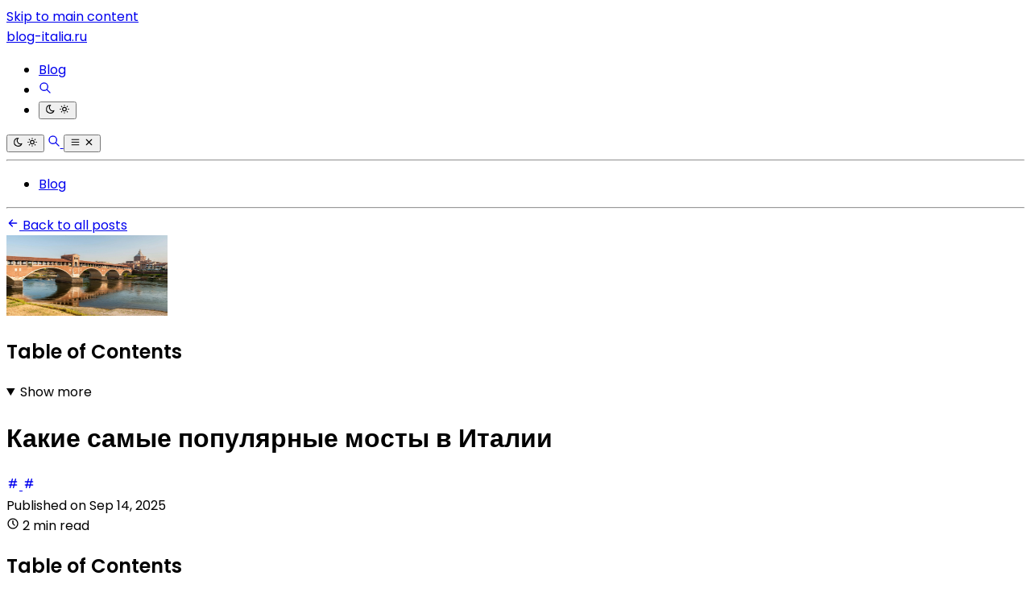

--- FILE ---
content_type: application/javascript
request_url: https://api.tumblr.com/v2/share/stats?url=https%3A%2F%2Fblog-italia.ru%2Fblog%2Fkakie-samye-populiarnye-mosty-v-italii.html&callback=__jp2
body_size: 27
content:
__jp2({"meta":{"status":200,"msg":"OK"},"response":{"url":"https://blog-italia.ru/blog/kakie-samye-populiarnye-mosty-v-italii.html","note_count":0}});